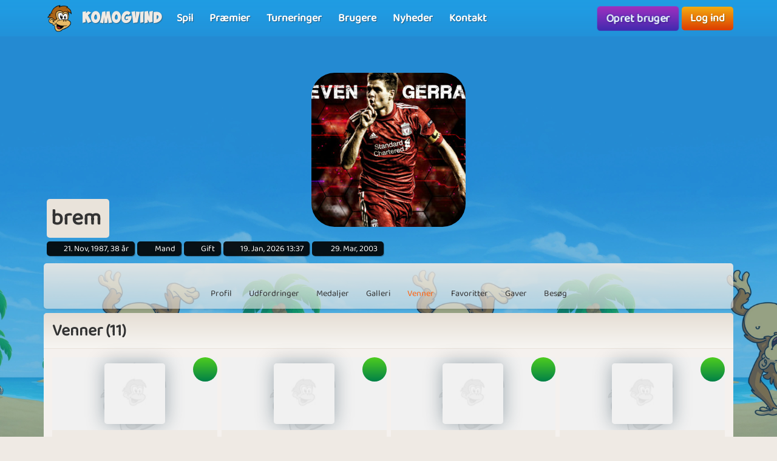

--- FILE ---
content_type: text/html; charset=UTF-8
request_url: https://www.komogvind.dk/brugere/brem/venner
body_size: 8386
content:
<!DOCTYPE html>
<html lang="da-DK" theme="monkey">
<head>
    <meta charset="utf-8">
    <meta http-equiv="X-UA-Compatible" content="IE=edge,chrome=1">
    <title>brem | Se alle vennerne her | 1</title>
    <meta name="description" content="brem er en spiller på komogvind.dk og har 11 venner | side 1">
    <meta name="viewport" content="width=device-width, initial-scale=1.0, maximum-scale=1.0">
    <meta name="mobile-web-app-capable" content="yes">
    <meta name="apple-mobile-web-app-status-bar-style" content="black-translucent">
            <link rel="canonical" href="https://www.komogvind.dk/brugere/brem/venner">
        <link rel="manifest" href="/manifest.webmanifest">
<link rel="apple-touch-icon" href="/apple-touch-icon.png">
<link rel="stylesheet" href="/assets/fontawesome/css/fontawesome.min.css">
<link rel="stylesheet" href="/assets/fontawesome/css/solid.min.css">
<link rel="stylesheet" href="/assets/css/bootstrap-select.min.css?v=1.13.12"/>
<link rel="stylesheet" href="/assets/css/jquery.datetimepicker.min.css?v=2.5.201"/>
<link rel="stylesheet" href="/assets/trumbowyg_2_31/ui/trumbowyg.min.css"/>
<link rel="stylesheet" href="/assets/trumbowyg_2_31/plugins/table/ui/trumbowyg.table.min.css"/>
<link rel="stylesheet" href="/assets/trumbowyg_2_31/plugins/giphy/ui/trumbowyg.giphy.min.css"/>
<link rel="stylesheet" href="/assets/trumbowyg_2_31/plugins/emoji/ui/trumbowyg.emoji.min.css"/>
<link rel="stylesheet" href="/assets/trumbowyg_2_31/plugins/colors/ui/trumbowyg.colors.min.css"/>
<link rel="stylesheet" href="/dist/css/build.css?v=2257394063">
<script src="/assets/js/jquery-3.7.1.min.js"></script>
<script src="/assets/js/strophe.min.js?v=1.24"></script>
<script src="/assets/trumbowyg_2_31/trumbowyg.min.js"></script>
<script src="/assets/trumbowyg_2_31/langs/da.min.js"></script>
<script src="/assets/trumbowyg_2_31/langs/de.min.js"></script>
<script src="/assets/trumbowyg_2_31/langs/nl.min.js"></script>
<script src="/assets/trumbowyg_2_31/langs/fr.min.js"></script>
<script src="/assets/trumbowyg_2_31/plugins/history/trumbowyg.history.min.js"></script>
<script src="/assets/trumbowyg_2_31/plugins/fontfamily/trumbowyg.fontfamily.min.js"></script>
<script src="/assets/trumbowyg_2_31/plugins/emoji/trumbowyg.emoji.min.js"></script>
<script src="/assets/trumbowyg_2_31/plugins/colors/trumbowyg.colors.min.js"></script>
<script src="/assets/trumbowyg_2_31/plugins/giphy/trumbowyg.giphy.min.js"></script>
<script src="/assets/trumbowyg_2_31/plugins/pasteembed/trumbowyg.pasteembed.min.js"></script>
<script src="/assets/trumbowyg_2_31/plugins/pasteimage/trumbowyg.pasteimage.min.js"></script>
<script src="/assets/trumbowyg_2_31/plugins/noembed/trumbowyg.noembed.min.js"></script>
<script src="/assets/trumbowyg_2_31/plugins/resizimg/trumbowyg.resizimg.min.js"></script>
<script src="/assets/trumbowyg_2_31/plugins/table/trumbowyg.table.min.js"></script>
<script src="/assets/trumbowyg_2_31/plugins/upload/trumbowyg.upload.min.js"></script>
<script src="/assets/trumbowyg_2_31/plugins/history/trumbowyg.history.min.js"></script>
<script src="/assets/js/jquery.datetimepicker.min.js?v=2.5.20"></script>
<script src="/assets/js/jquery-resizable.min.js?v=0.35"></script>
<script src="/assets/js/bootstrap.bundle.min.js?v=4.4.1"></script>
<script src="/assets/js/bootstrap-select.min.js?v=1.13.12"></script>
<script src="/assets/js/dropzone.min.js"></script>
<script async src="//apis.google.com/js/platform.js"></script>
<script async src="//accounts.google.com/gsi/client"></script>
<script src="/dist/js/build.js?v=2257394063"></script>
<script async src="https://securepubads.g.doubleclick.net/tag/js/gpt.js"></script>
<script>
    window.googletag = window.googletag || {cmd: []};
</script>                <script async src="https://www.googletagmanager.com/gtag/js?id=G-4R2FR3YHSW"></script>
        <script>
            window.dataLayer = window.dataLayer || [];

            function gtag() {
                dataLayer.push(arguments);
            }

            gtag('js', new Date());
            gtag('config', 'G-4R2FR3YHSW');
        </script>
    <script>
    var app = new Playtopia({"domain":"komogvind.dk","fbId":"113323948712652","googleId":"697517518130-77ctgdi8ngami55j5cq179466cubcnau.apps.googleusercontent.com","profileBaseLink":"\/brugere","gameBaseLink":"\/spil","locale":"da-DK","currency":"DKK","moderators":["Carrom","Harriet"],"staff":["Amber","Wishoff","Aicha"],"translate":{"new":"Ny","seconds":"sekunder","minute":"minut","minutes":"minutter","hour":"time","hours":"timer","day":"dag","days":"dage","yes":"Ja","delete":"Slet","cancel":"Annuller","reload":"Genindl\u00e6s","wait":"Vent","ended":"Slut","force_reload_title":"Vi har opdateret vores system!","force_reload_message":"S\u00e5 du skal genindl\u00e6se browseren eller vente p\u00e5, at timeren l\u00f8ber ud, hvilket vil tvinge browseren til at genindl\u00e6se.","network_disconnected":"Netv\u00e6rk afbrudt","are_you_sure":"Er du sikker ?","are_you_sure_you_want_to_delete":"Er du sikker p\u00e5 at du vil slette?","you_have_been_muted":"Du er blevet muted","you_have_been_muted_description":"Husk at du skal tale p\u00e6nt til andre, vi er alle mennesker, med rigtige f\u00f8lelser, lige som du selv er.","has_been_muted":"Er blevet muted","has_been_banned":"Er blevet bannet","game_rating_received_modal_header":"Stemme er modtaget","game_rating_received_modal_body":"Tak for din stemme"},"stdError":{"title":"Fejl","body":"Der er opst\u00e5et en uventet fejl ... Pr\u00f8v igen!"},"ejabberd_hostname":"ejabberd-prod.playtopia.org","chat_host":"chat-prod.playtopia.org","stripePublicKey":"pk_live_NfXc4I9tsrz3v8THvsND5ymM","language_code":"DK","version":"2257394063","serverTime":1768929245997,"specs":{"browserId":"chrome","browserName":"Google Chrome","browserVersion":131,"browserMinimumVersion":140,"browserFullVersion":"131.0.0.0","browserIsMobile":0,"osName":"Mac OS X","osRoot":"osx","osId":"osx"},"mode":"","isFocused":true});
    addEventListener('DOMContentLoaded', function () {
        app.init();
    });
        addEventListener('beforeinstallprompt', (e) => {
        e.preventDefault();
    });
    </script>
<script type="application/ld+json">
[{
    "@context": "https://schema.org",
    "@graph": [{
        "@type": "WebApplication",
        "name": "komogvind.dk",
        "url": "https://www.komogvind.dk",
        "description": "Komogvind.dk er din indgang til en verden af sjove og spændende online spil. Udforsk et stort udvalg af spil, konkurrer mod venner, og vind fantastiske præmier. Tilslut dig vores fællesskab og oplev timevis af underholdning.",
        "operatingSystem": "Browser",
        "applicationCategory": "Entertainment",
        "aggregateRating": {
            "@type": "AggregateRating",
            "ratingValue": "4.0",
            "reviewCount": "2864",
            "bestRating": 5,
            "worstRating": 1
         },
        "author": {
        "@type": "Organization",
        "name": "komogvind.dk"
        },
        "publisher": {
        "@type": "Organization",
        "name": "komogvind.dk"
        }
     },
     {
        "@type": "Organization",
        "name": "komogvind.dk",
        "url": "https://www.komogvind.dk",
        "description": "Komogvind.dk er din indgang til en verden af sjove og spændende online spil. Udforsk et stort udvalg af spil, konkurrer mod venner, og vind fantastiske præmier. Tilslut dig vores fællesskab og oplev timevis af underholdning.",
        "email": "info@komogvind.dk",
        "logo": "https://www.komogvind.dk/assets/general/logo_500x500.png",
        "image": "https://www.komogvind.dk/assets/general/logo_500x500.png",
        "contactPoint": {
            "@type": "ContactPoint",
            "contactType": "User Feedback",
            "url": "https://www.komogvind.dk/kontakt",
            "email": "info@komogvind.dk",
            "telephone": "+4526373629"
        },
        "address": {
            "@type": "PostalAddress",
            "addressCountry": "DK",
            "postalCode": "9000",
            "addressLocality": "Aalborg",
            "addressRegion": "Nordjylland",
            "streetAddress": "Porsvej 2",
            "telephone": "+4526373629"
        },
        "location": {
            "@type": "PostalAddress",
            "addressCountry": "DK",
            "postalCode": "9000",
            "addressLocality": "Aalborg",
            "addressRegion": "Nordjylland",
            "streetAddress": "Porsvej 2",
            "telephone": "+4526373629"
        },
        "telephone": "+4526373629",
        "foundingDate": "2000-06-26",
        "sameAs": [
            "https://www.trustpilot.com/review/komogvind.dk",
            "https://www.youtube.com/@playtopiakomogvind"
        ],
        "legalName": "Superpog ApS",
        "vatID": "DK41953829"
    }]
}]
</script></head>
<body class="can-play-video old-design">
<div id="fb-root"></div>
<div id="system-notifications">
    </div><div id="app">
            <nav id="top-menu" class="navbar fixed-top">
    <div class="container-fluid flex-nowrap menu-wrapper">
        <div class="left-side-menu d-flex align-items-center not-logged-in">
    <div id="main-menu-mobile" class="dropdown d-flex align-items-center d-lg-none mr-1">
        <div class="dropdown-toggle" id="mainMenuDropdownLink" data-toggle="dropdown">
            <span></span>
            <span></span>
            <span></span>
            <i class="fa-solid fa-bars font-size-2 text-white"></i>
        </div>
        <div class="dropdown-menu text-uppercase">
                            <a href="/" class="justify-content-center dropdown-item home">Forside                                    </a>
                            <a href="/spil" class="justify-content-center dropdown-item games">Spil                                    </a>
                            <a href="/præmier" class="justify-content-center dropdown-item prizes">Præmier                                    </a>
                            <a href="/turneringer" class="justify-content-center dropdown-item tournaments">Turneringer                                    </a>
                            <a href="/brugere" class="justify-content-center dropdown-item users">Brugere                                    </a>
                            <a href="/nyheder" class="justify-content-center dropdown-item news">Nyheder                                    </a>
                            <a href="/kontakt" class="justify-content-center dropdown-item contact">Kontakt                                    </a>
                    </div>
    </div>
    <div class="logo-wrapper mr-2">
        <a href="/" class="nav-link px-1 position-relative top-menu-item-color">
            <img class="logo d-none d-sm-block" src="/assets/general/komogvind_logo.png" alt="komogvind.dk logo">
            <div class="logo-font m-0 ml-3">Komogvind</div>
        </a>
    </div>
    <ul id="main-menu-desktop" class="navbar-nav d-none d-lg-flex flex-row align-items-center">
                    <li class="nav-item">
                <a href="/spil" class="position-relative nav-link top-menu-item-color games">
                    <span>Spil</span>
                                                        </a>
            </li>
                    <li class="nav-item">
                <a href="/præmier" class="position-relative nav-link top-menu-item-color prizes">
                    <span>Præmier</span>
                                                        </a>
            </li>
                    <li class="nav-item">
                <a href="/turneringer" class="position-relative nav-link top-menu-item-color tournaments">
                    <span>Turneringer</span>
                                                        </a>
            </li>
                    <li class="nav-item">
                <a href="/brugere" class="position-relative nav-link top-menu-item-color users">
                    <span>Brugere</span>
                                                        </a>
            </li>
                    <li class="nav-item">
                <a href="/nyheder" class="position-relative nav-link top-menu-item-color news">
                    <span>Nyheder</span>
                                                        </a>
            </li>
                    <li class="nav-item">
                <a href="/kontakt" class="position-relative nav-link top-menu-item-color contact">
                    <span>Kontakt</span>
                                                        </a>
            </li>
            </ul>
</div>        <div class="d-flex align-items-center">
            <div class="right-side-menu d-flex align-items-center">
    <div class="btn btn-purple no-wrap pulsate" onclick="app.auth.openCreate()">
        Opret bruger    </div>
    <div class="btn btn-primary no-wrap ml-2" onclick="app.auth.openLogin()">
        Log ind    </div>
</div>
        </div>
            </div>
</nav>        <div id="page-wrapper">
        <div id="page">
            <div class="top">
    <div id="background-image"  class="cursor-pointer"
                    onclick="app.auth.openCreate()"
        >
    </div>
    <div id="user-image">
        <div id="user-image-shape">
            <img id="image"
                 class="update-media-thumb-src-532686219944556273 img-fluid user-profile-image  cursor-pointer"
                 src="/services/media/images/rneoppyyxxseouoerp/profile-medium/6009/32dfb3c7d8186782c47bf42d91c6ca23.jpg"
                                    onclick="app.auth.openCreate()"
                >
        </div>
    </div>
    <div class="top-profile-info">
        <div class="bg-back-more p-2 rounded mr-1 d-table">
                        <h1 class="top-profile-username mr-2">brem</h1>
        </div>
                                    <span class="user-info" title="Fødselsdag">
                <i class="fas fa-birthday-cake fa-sm"></i>
                21. Nov, 1987, 38 år            </span>
                            <span class="user-info" title="Køn">
                <i class="fas fa-venus-mars fa-sm"></i>
                Mand            </span>
                            <span class="user-info" title="Partner status">
                <i class="fas fa-heart fa-sm"></i>
                Gift            </span>
                            <span class="user-info" title="Sidste login">
                <i class="fas fa-history fa-sm"></i>
                19. Jan, 2026 13:37            </span>
                <span class="user-info" title="Brugerens oprettelses dato">
                <i class="fa-solid fa-user-plus"></i>
                29. Mar, 2003            </span>
    </div>
</div>
<div class="spacer"></div>
    <div id="profile-subnav" class="d-flex justify-content-center">
        <div id="profile-subnav-nav" class="">
            <div class="profile-subnav-navitem">
                <a href="/brugere/brem" class="profile-subnav-navitem-link" data-inject-id="#page">
                    <div class="profile-subnav-navitem-icon">
                        <i class="fas fa-user fa-2x"></i>
                    </div>
                    <div>Profil</div>
                </a>
            </div>
                                                <div class="profile-subnav-navitem">
                <a href="/brugere/brem/udfordringer" class="profile-subnav-navitem-link" data-inject-id="#page">
                    <div class="profile-subnav-navitem-icon">
                        <i class="fas fa-graduation-cap fa-2x"></i>
                                            </div>
                    <div>Udfordringer</div>
                </a>
            </div>
            <div class="profile-subnav-navitem">
                <a href="/brugere/brem/medaljer" class="profile-subnav-navitem-link" data-inject-id="#page">
                    <div class="profile-subnav-navitem-icon">
                        <i class="fas fa-medal fa-2x"></i>
                                            </div>
                    <div>Medaljer</div>
                </a>
            </div>
                        <div class="profile-subnav-navitem">
                <a href="/brugere/brem/galleri" class="profile-subnav-navitem-link" data-inject-id="#page">
                    <div class="profile-subnav-navitem-icon">
                        <i class="fas fa-image fa-2x"></i>
                                            </div>
                    <div>Galleri</div>
                </a>
            </div>
                            <div class="profile-subnav-navitem">
                    <a href="/brugere/brem/venner" class="profile-subnav-navitem-link" data-inject-id="#page">
                        <div class="profile-subnav-navitem-icon">
                            <i class="fas fa-users fa-2x"></i>
                                                    </div>
                        <div>Venner</div>
                    </a>
                </div>
                                                    <div class="profile-subnav-navitem">
                    <a href="/brugere/brem/favoritter" class="disabled-link profile-subnav-navitem-link" data-inject-id="#page">
                        <div class="profile-subnav-navitem-icon">
                            <i class="fas fa-grin-stars fa-2x"></i>
                        </div>
                        <div>Favoritter</div>
                    </a>
                </div>
                                        <div class="profile-subnav-navitem">
                    <a href="/brugere/brem/gaver" class="profile-subnav-navitem-link disabled-link"
                       data-inject-id="#page">
                        <div class="profile-subnav-navitem-icon">
                            <i class="fas fa-gift fa-2x"></i>
                                                    </div>
                        <div>Gaver</div>
                    </a>
                </div>
                        <div class="profile-subnav-navitem">
                <a href="/brugere/brem/besøg" class="profile-subnav-navitem-link disabled-link"
                   data-inject-id="#page">
                    <div class="profile-subnav-navitem-icon">
                        <i class="fas fa-eye fa-2x"></i>
                                            </div>
                    <div>Besøg</div>
                </a>
            </div>
                                </div>
        <div class="profile-subnav-dropdown dropdown">
            <div class="profile-subnav-navitem-link d-none" href="#" id="profile-subnav-dropdown-toggle" role="button"
                 data-toggle="dropdown">
                <div class="profile-subnav-navitem-icon">
                    <i class="fas fa-chevron-circle-down fa-2x"></i>
                                    </div>
                <div>Mere</div>
            </div>
            <div class="dropdown-menu dropdown-menu-right" id="profile-subnav-dropdown-menu"></div>
        </div>
        <script>app.profileSubMenu.init()</script>
    </div>
    <div class="spacer"></div>
<div class="row">
            <div class="col-lg-12">
            <div id="profile-friends">
    <div class="row">
        <div class="col">
                            <div class="card">
                    <div class="card-header">
                        <h2 class="m-0">Venner (11)</h2>
                    </div>
                    <div class="card-body bg-front">
                        

    <div class="row">
                        <div class="col-6 col-sm-4 col-md-3 d-flex">
        <div class="card mb-2 friend " data-username="Skovgaardjs" id="friend-id-1732319">
            <div class="card-top" style="background-image: url('/services/media/images/zekyvxdlwocoqrws/profile-background-small/4269/noimage.jpg')">
                <a href="/brugere/skovgaardjs" class="d-block card-top-profile-image-wrapper">
                        <img src="/services/media/images/zekyvxdlwocoqrws/profile-tiny/4269/noimage.jpg" alt="Skovgaardjs" class="update-media-thumb-src-1 friend-icon img-fluid rounded">
                </a>
                                    <div data-state="none" class="btn btn-round btn-green pos-top-right position-absolute" title="Ansøg om venskab" onclick="app.friends.requestFriendship('Skovgaardjs')">
                        <div class="profile-subnav-navitem-icon"><i class="fas fa-user-plus"></i></div>
                    </div>
                            </div>
            <div class="card-body text-center">
                <h5 class="m-0">
                    <a href="/brugere/skovgaardjs" title="Skovgaardjs"
                       class="text-truncate d-block text-center male">
                        Skovgaardjs                    </a>
                </h5>
                                                                                        <div class="small text-muted">33 år</div>
                                                                                                <div class="small text-muted">Mand</div>
                                            </div>
            <div class="card-footer small text-muted">
                <div class="d-inline-flex align-items-center">
            <span class="online-status offline mr-1" title="Offline"></span>
                    <span class="mr-1">Offline - 3 år</span>
            </div>
            </div>
        </div>
    </div>
                            <div class="col-6 col-sm-4 col-md-3 d-flex">
        <div class="card mb-2 friend " data-username="henrietteBB" id="friend-id-1563598">
            <div class="card-top" style="background-image: url('/services/media/images/zekyvxdlwocoqrws/profile-background-small/4269/noimage.jpg')">
                <a href="/brugere/henriettebb" class="d-block card-top-profile-image-wrapper">
                        <img src="/services/media/images/zekyvxdlwocoqrws/profile-tiny/4269/noimage.jpg" alt="henrietteBB" class="update-media-thumb-src-1 friend-icon img-fluid rounded">
                </a>
                                    <div data-state="none" class="btn btn-round btn-green pos-top-right position-absolute" title="Ansøg om venskab" onclick="app.friends.requestFriendship('henrietteBB')">
                        <div class="profile-subnav-navitem-icon"><i class="fas fa-user-plus"></i></div>
                    </div>
                            </div>
            <div class="card-body text-center">
                <h5 class="m-0">
                    <a href="/brugere/henriettebb" title="HenrietteBB"
                       class="text-truncate d-block text-center female">
                        HenrietteBB                    </a>
                </h5>
                                                    <div class="small text-muted">Kvinde</div>
                                            </div>
            <div class="card-footer small text-muted">
                <div class="d-inline-flex align-items-center">
            <span class="online-status offline mr-1" title="Offline"></span>
                    <span class="mr-1">Offline - 4 år</span>
            </div>
            </div>
        </div>
    </div>
                            <div class="col-6 col-sm-4 col-md-3 d-flex">
        <div class="card mb-2 friend " data-username="OrumDK" id="friend-id-1690512">
            <div class="card-top" style="background-image: url('/services/media/images/zekyvxdlwocoqrws/profile-background-small/4269/noimage.jpg')">
                <a href="/brugere/orumdk" class="d-block card-top-profile-image-wrapper">
                        <img src="/services/media/images/zekyvxdlwocoqrws/profile-tiny/4269/noimage.jpg" alt="OrumDK" class="update-media-thumb-src-1 friend-icon img-fluid rounded">
                </a>
                                    <div data-state="none" class="btn btn-round btn-green pos-top-right position-absolute" title="Ansøg om venskab" onclick="app.friends.requestFriendship('OrumDK')">
                        <div class="profile-subnav-navitem-icon"><i class="fas fa-user-plus"></i></div>
                    </div>
                            </div>
            <div class="card-body text-center">
                <h5 class="m-0">
                    <a href="/brugere/orumdk" title="OrumDK"
                       class="text-truncate d-block text-center male">
                        OrumDK                    </a>
                </h5>
                                                    <div class="small text-muted">Mand</div>
                                            </div>
            <div class="card-footer small text-muted">
                <div class="d-inline-flex align-items-center">
            <span class="online-status offline mr-1" title="Offline"></span>
                    <span class="mr-1">Offline - 5 år</span>
            </div>
            </div>
        </div>
    </div>
                            <div class="col-6 col-sm-4 col-md-3 d-flex">
        <div class="card mb-2 friend " data-username="miksvane" id="friend-id-1800883">
            <div class="card-top" style="background-image: url('/services/media/images/zekyvxdlwocoqrws/profile-background-small/4269/noimage.jpg')">
                <a href="/brugere/miksvane" class="d-block card-top-profile-image-wrapper">
                        <img src="/services/media/images/zekyvxdlwocoqrws/profile-tiny/4269/noimage.jpg" alt="miksvane" class="update-media-thumb-src-1 friend-icon img-fluid rounded">
                </a>
                                    <div data-state="none" class="btn btn-round btn-green pos-top-right position-absolute" title="Ansøg om venskab" onclick="app.friends.requestFriendship('miksvane')">
                        <div class="profile-subnav-navitem-icon"><i class="fas fa-user-plus"></i></div>
                    </div>
                            </div>
            <div class="card-body text-center">
                <h5 class="m-0">
                    <a href="/brugere/miksvane" title="Miksvane"
                       class="text-truncate d-block text-center male">
                        Miksvane                    </a>
                </h5>
                                                    <div class="small text-muted">Mand</div>
                                            </div>
            <div class="card-footer small text-muted">
                <div class="d-inline-flex align-items-center">
            <span class="online-status offline mr-1" title="Offline"></span>
                    <span class="mr-1">Offline - 8 år</span>
            </div>
            </div>
        </div>
    </div>
                            <div class="col-6 col-sm-4 col-md-3 d-flex">
        <div class="card mb-2 friend " data-username="Stian88" id="friend-id-1737538">
            <div class="card-top" style="background-image: url('/services/media/images/zekyvxdlwocoqrws/profile-background-small/4269/noimage.jpg')">
                <a href="/brugere/stian88" class="d-block card-top-profile-image-wrapper">
                        <img src="/services/media/images/zekyvxdlwocoqrws/profile-tiny/4269/noimage.jpg" alt="Stian88" class="update-media-thumb-src-1 friend-icon img-fluid rounded">
                </a>
                                    <div data-state="none" class="btn btn-round btn-green pos-top-right position-absolute" title="Ansøg om venskab" onclick="app.friends.requestFriendship('Stian88')">
                        <div class="profile-subnav-navitem-icon"><i class="fas fa-user-plus"></i></div>
                    </div>
                            </div>
            <div class="card-body text-center">
                <h5 class="m-0">
                    <a href="/brugere/stian88" title="Stian88"
                       class="text-truncate d-block text-center male">
                        Stian88                    </a>
                </h5>
                                                    <div class="small text-muted">Mand</div>
                                            </div>
            <div class="card-footer small text-muted">
                <div class="d-inline-flex align-items-center">
            <span class="online-status offline mr-1" title="Offline"></span>
                    <span class="mr-1">Offline - 4 år</span>
            </div>
            </div>
        </div>
    </div>
                            <div class="col-6 col-sm-4 col-md-3 d-flex">
        <div class="card mb-2 friend " data-username="Clawman" id="friend-id-1250869">
            <div class="card-top" style="background-image: url('/services/media/images/zekyvxdlwocoqrws/profile-background-small/4269/noimage.jpg')">
                <a href="/brugere/clawman" class="d-block card-top-profile-image-wrapper">
                        <img src="/services/media/images/exaensaeunpersyryp/profile-tiny/2312/stock_photo_smiley_emoticon_with_ok_sign_137935847.jpg" alt="Clawman" class="update-media-thumb-src-543413257820172092 friend-icon img-fluid rounded">
                </a>
                                    <div data-state="none" class="btn btn-round btn-green pos-top-right position-absolute" title="Ansøg om venskab" onclick="app.friends.requestFriendship('Clawman')">
                        <div class="profile-subnav-navitem-icon"><i class="fas fa-user-plus"></i></div>
                    </div>
                            </div>
            <div class="card-body text-center">
                <h5 class="m-0">
                    <a href="/brugere/clawman" title="Clawman"
                       class="text-truncate d-block text-center male">
                        Clawman                    </a>
                </h5>
                                                    <div class="small text-muted">Mand</div>
                                                    <div class="small text-muted">Gift</div>
                            </div>
            <div class="card-footer small text-muted">
                <div class="d-inline-flex align-items-center">
            <span class="online-status offline mr-1" title="Offline"></span>
                    <span class="mr-1">Offline - 4 år</span>
            </div>
            </div>
        </div>
    </div>
                            <div class="col-6 col-sm-4 col-md-3 d-flex">
        <div class="card mb-2 friend " data-username="victor1898" id="friend-id-1626301">
            <div class="card-top" style="background-image: url('/services/media/images/zekyvxdlwocoqrws/profile-background-small/4269/noimage.jpg')">
                <a href="/brugere/victor1898" class="d-block card-top-profile-image-wrapper">
                        <img src="/services/media/images/xseyaxuynpaouaryu/profile-tiny/5409/36f2b6e2339407ba262ba7b31baf4c29.jpg" alt="victor1898" class="update-media-thumb-src-84308605748904219 friend-icon img-fluid rounded">
                </a>
                                    <div data-state="none" class="btn btn-round btn-green pos-top-right position-absolute" title="Ansøg om venskab" onclick="app.friends.requestFriendship('victor1898')">
                        <div class="profile-subnav-navitem-icon"><i class="fas fa-user-plus"></i></div>
                    </div>
                            </div>
            <div class="card-body text-center">
                <h5 class="m-0">
                    <a href="/brugere/victor1898" title="Victor1898"
                       class="text-truncate d-block text-center male">
                        Victor1898                    </a>
                </h5>
                                                    <div class="small text-muted">Mand</div>
                                            </div>
            <div class="card-footer small text-muted">
                <div class="d-inline-flex align-items-center">
            <span class="online-status offline mr-1" title="Offline"></span>
                    <span class="mr-1">Offline - 1 dag</span>
            </div>
            </div>
        </div>
    </div>
                            <div class="col-6 col-sm-4 col-md-3 d-flex">
        <div class="card mb-2 friend " data-username="Iversen88" id="friend-id-1482967">
            <div class="card-top" style="background-image: url('/services/media/images/zekyvxdlwocoqrws/profile-background-small/4269/noimage.jpg')">
                <a href="/brugere/iversen88" class="d-block card-top-profile-image-wrapper">
                        <img src="/services/media/images/zekyvxdlwocoqrws/profile-tiny/4269/noimage.jpg" alt="Iversen88" class="update-media-thumb-src-1 friend-icon img-fluid rounded">
                </a>
                                    <div data-state="none" class="btn btn-round btn-green pos-top-right position-absolute" title="Ansøg om venskab" onclick="app.friends.requestFriendship('Iversen88')">
                        <div class="profile-subnav-navitem-icon"><i class="fas fa-user-plus"></i></div>
                    </div>
                            </div>
            <div class="card-body text-center">
                <h5 class="m-0">
                    <a href="/brugere/iversen88" title="Iversen88"
                       class="text-truncate d-block text-center male">
                        Iversen88                    </a>
                </h5>
                                                    <div class="small text-muted">Mand</div>
                                            </div>
            <div class="card-footer small text-muted">
                <div class="d-inline-flex align-items-center">
            <span class="online-status offline mr-1" title="Offline"></span>
                    <span class="mr-1">Offline - 13 år</span>
            </div>
            </div>
        </div>
    </div>
                            <div class="col-6 col-sm-4 col-md-3 d-flex">
        <div class="card mb-2 friend " data-username="aagaard08" id="friend-id-1554892">
            <div class="card-top" style="background-image: url('/services/media/images/zekyvxdlwocoqrws/profile-background-small/4269/noimage.jpg')">
                <a href="/brugere/aagaard08" class="d-block card-top-profile-image-wrapper">
                        <img src="/services/media/images/zekyvxdlwocoqrws/profile-tiny/4269/noimage.jpg" alt="aagaard08" class="update-media-thumb-src-1 friend-icon img-fluid rounded">
                </a>
                                    <div data-state="none" class="btn btn-round btn-green pos-top-right position-absolute" title="Ansøg om venskab" onclick="app.friends.requestFriendship('aagaard08')">
                        <div class="profile-subnav-navitem-icon"><i class="fas fa-user-plus"></i></div>
                    </div>
                            </div>
            <div class="card-body text-center">
                <h5 class="m-0">
                    <a href="/brugere/aagaard08" title="Aagaard08"
                       class="text-truncate d-block text-center female">
                        Aagaard08                    </a>
                </h5>
                                                                                        <div class="small text-muted">35 år</div>
                                                                                                <div class="small text-muted">Kvinde</div>
                                                    <div class="small text-muted">Single</div>
                            </div>
            <div class="card-footer small text-muted">
                <div class="d-inline-flex align-items-center">
            <span class="online-status offline mr-1" title="Offline"></span>
                    <span class="mr-1">Offline - 5 måneder</span>
            </div>
            </div>
        </div>
    </div>
                            <div class="col-6 col-sm-4 col-md-3 d-flex">
        <div class="card mb-2 friend " data-username="DKM1011" id="friend-id-1402703">
            <div class="card-top" style="background-image: url('/services/media/images/zekyvxdlwocoqrws/profile-background-small/4269/noimage.jpg')">
                <a href="/brugere/dkm1011" class="d-block card-top-profile-image-wrapper">
                        <img src="/services/media/images/zekyvxdlwocoqrws/profile-tiny/4269/noimage.jpg" alt="DKM1011" class="update-media-thumb-src-1 friend-icon img-fluid rounded">
                </a>
                                    <div data-state="none" class="btn btn-round btn-green pos-top-right position-absolute" title="Ansøg om venskab" onclick="app.friends.requestFriendship('DKM1011')">
                        <div class="profile-subnav-navitem-icon"><i class="fas fa-user-plus"></i></div>
                    </div>
                            </div>
            <div class="card-body text-center">
                <h5 class="m-0">
                    <a href="/brugere/dkm1011" title="DKM1011"
                       class="text-truncate d-block text-center male">
                        DKM1011                    </a>
                </h5>
                                                                                        <div class="small text-muted">62 år</div>
                                                                                                <div class="small text-muted">Mand</div>
                                                    <div class="small text-muted">Gift</div>
                            </div>
            <div class="card-footer small text-muted">
                <div class="d-inline-flex align-items-center">
            <span class="online-status offline mr-1" title="Offline"></span>
                    <span class="mr-1">Offline - 7 år</span>
            </div>
            </div>
        </div>
    </div>
                            <div class="col-6 col-sm-4 col-md-3 d-flex">
        <div class="card mb-2 friend " data-username="anlan" id="friend-id-1252248">
            <div class="card-top" style="background-image: url('/services/media/images/uxpyxeepspxunueuxu/profile-background-small/4705/1767398_1.jpg')">
                <a href="/brugere/anlan" class="d-block card-top-profile-image-wrapper">
                        <img src="/services/media/images/aeroaxrapynnrerpao/profile-tiny/2805/udsigt.jpg" alt="anlan" class="update-media-thumb-src-605323774503906320 friend-icon img-fluid rounded">
                </a>
                                    <div data-state="none" class="btn btn-round btn-green pos-top-right position-absolute" title="Ansøg om venskab" onclick="app.friends.requestFriendship('anlan')">
                        <div class="profile-subnav-navitem-icon"><i class="fas fa-user-plus"></i></div>
                    </div>
                            </div>
            <div class="card-body text-center">
                <h5 class="m-0">
                    <a href="/brugere/anlan" title="Anlan"
                       class="text-truncate d-block text-center not_specified">
                        Anlan                    </a>
                </h5>
                                                            </div>
            <div class="card-footer small text-muted">
                <div class="d-inline-flex align-items-center">
            <span class="online-status offline mr-1" title="Offline"></span>
                    <span class="mr-1">Offline - 9 dage</span>
            </div>
            </div>
        </div>
    </div>
                </div>
                
                    </div>
                </div>
                    </div>
    </div>
</div>        </div>
    </div>
            <footer>
    <div class="row p-3 text-center">
        <div class="col-12 col-sm-3 mb-3">
            <a href="/faq" class="link">Spørgsmål og svar</a>
        </div>
        <div class="col-12 col-sm-3 mb-3">
            <a href="/betingelser" class="link">Betingelser, vilkår og datapolitik</a>
        </div>
        <div class="col-12 col-sm-3 mb-3">
            <a href="/betingelser/privatlivspolitik" class="link">Privatlivspolitik</a>
        </div>
        <div class="col-12 col-sm-3 mb-3">
            <a href="/betingelser/abonnementsbetingelser" class="link">Abonnementsbetingelser</a>
        </div>
    </div>
    <div id="more-footer-content">
        <div class="p-3">
            <p style="text-align: center; ">Følg Komogvind på <a href="https://www.youtube.com/channel/UChO7O0deiNY8Qe-1I3zVhQQ" target="_self">YouTube</a>, <a href="https://www.facebook.com/komogvind" target="_self">Facebook</a> og <a href="https://www.tiktok.com/@playtopia.com" target="_self">TikTok</a></p>&nbsp;&nbsp;
<h2><b>Spil online gratis spil her</b></h2>
<p>Hvis du ønsker spænding og masser af underholdende online spil, så er du kommet til det rette sted. På Komogvind.dk har vi altid en lang række af sjove spil, så du er med sikkerhed garanteret mange timers god underholdning. Vi har alt fra klassiske spil og vores egen udviklede versioner af&nbsp;7 kabale, Ludo, Yatzy, Hjerterfri, Minestryger, Sudoku og Mahjong. Leder du efter de kendte Idle Clicker spil Farm Empire og Tower Empire er det ligeledes her hos kom og vind du finder dem. Er du mere til puslespil har vi også en håndful gode spil man kan spille gratis, f.eks. Jigsaw Puzzle 2, som er et helt klassisk puslespil som man kender det og har gode minder med, men der er også Puzzle Parade, som en forskellige typer puzzle spil blandet sammen i en, og derfor giver timevis af underholdning. Hvis du godt kan lide at skyde efter ting, kan vi klart anbefale vores Pool spil, som også er et multiplayer spil, du kan derfor spille Pool imod dine venner og familie, eller bare banke dem der står dig næst for, når du arbejder dig til tops. Vi har også Match 3 spil, foreksempel Wonder Match, som er et magisk frisk pust på det kendte Candy Crush. Ja, vi har mange gode gratis online spil her på Komogovind.dk!&nbsp;<br></p><h2>Spil hyggelige spil trygt og sikkert</h2>På Komogvind kan sidde hjemme og spille de bedste online spil i Danmark. Hos os fokuserer vi nemlig&nbsp;på at udvikle sjove spil, der ikke bare har et lækkert design, men også garanterer dig kvalitets underholdning, så du virkelig får noget ud af at spille online spil på Komogvind.dk.
<p></p>

<p>
    Vi tænker hele tiden i nye spil og bruger derfor altid ressourcer på at udvikle videre på vores eksisterende koncepter. Derfor er du hos Komogvind.dk garanteret spil af høj kvalitet produceret af danske spiludviklere. Vi ved, at selv de allersjoveste spil på nettet kan blive endnu bedre!
</p>
<h2><b>Gratis online spil for alle</b></h2>
<p>Du drømmer måske om gratis spil eller&nbsp;gratisspil,&nbsp;om du staver det i et eller 2 ord - vi giver dig begge! Vi tilbyder spil inden for forskellige kategorier: brætspil, kabale, puslespil, arkadespil, skydespil, spillemaskiner, spilleautomater, Bingo, kortspil, Sudoku, Mahjong, Idle clicker m.m. Så der er noget for enhver smag.
</p><p>Vi lever af, at mange glade brugere på Komogvind.dk køber et <a href="/vip" target="_self">VIP abonnement</a>, hvilket giver nogle fordele inde på websitet, men også i mange af vores spil, de får ingen fordele i <a href="/præmier" target="_self">Præmier</a>, så gratis brugere har altså lige så meget chance for at vinde her, som VIP brugere har. Det er klart, at uden VIP brugere, var der ikke noget der hedder Komogvind.dk, derfor håber vi, at hvis du kan lide at bruge din tid her, også gerne vil støtte vores arbejde, men selvfølgelig også for at få de mange gode <a href="/vip" target="_self">VIP</a> fordele!</p>
<h2>Spild nu ikke mere tid, spil nu</h2><p>
    Opret en profil allerede i dag og kom godt i gang, det er gratis at være med - måske er du den næste heldige vinder. Vi ønsker dig held og lykke!</p><p><br></p><h3 style="text-align: center;"><b>Vores mest populære online spil</b></h3><p style="text-align: center;"><a href="https://www.komogvind.dk/spil/siesta-solitaire" target="_self" style="">7 kabale</a>&nbsp;-&nbsp;<a href="https://www.komogvind.dk/spil/mahjong-3" target="_self" style="">Mahjong</a>&nbsp;- <a href="https://www.komogvind.dk/spil/ludo" target="_self" style="">Ludo</a>&nbsp;- <a href="https://www.komogvind.dk/spil/yatzy" target="_self" style="">Yatzy</a>&nbsp;- <a href="https://www.komogvind.dk/spil/farm-empire" target="_self" style="">Farm Empire</a>&nbsp;- <a href="https://www.komogvind.dk/spil/hearts" target="_self" style="">Hjerterfri</a>&nbsp;- <a href="https://www.komogvind.dk/spil/bubble-zoo" target="_self" style="">Bubble Zoo</a>&nbsp;- <a href="/spil/sudoku" target="_self">Sudoku</a>&nbsp;- <a href="/spil/tower-empire" target="_self">Tower Empire</a></p><h3 style="text-align: center;"><b>Tjek vores internationale sites</b></h3><p style="text-align: center; "><a href="https://www.playtopia.com/" target="_self" style="">playtopia.com</a>&nbsp;-&nbsp;<a href="https://www.playandwin.co.uk/" target="_self" style="">playandwin.co.uk</a>&nbsp;- <a href="https://www.spielmit.com/" target="_self" style="">spielmit.com</a>&nbsp;- <a href="https://www.playtopia.nl/" target="_self" style="">playtopia.nl</a>&nbsp;- <a href="https://www.playtopia.fr/" target="_self" style="">playtopia.fr</a></p><p style="text-align: center; "><br></p>            <div class="row my-5">
                <div class="col text-center">
                    <img class="grayscale opacity-50 mx-1" src="/assets/general/komogvind_logo.png" alt="Komogvind.dk logo">
                </div>
            </div>
            <div class="row">
                <div class="col text-center">
                    <p>© Copyright 2000-2026 Komogvind.dk - Alle rettigheder forbeholdes</p>
                    <p><a href="/kontakt" class="btn btn-sm btn-primary">Kontakt Komogvind.dk</a></p>
                    <a href="/sitemap.xml" target="_blank" class="mb-3 d-block">Sitemap</a>
                    <p>Last updated: Jan 20, 2026</p>
                </div>
            </div>
        </div>
    </div>
</footer>
        </div>
        <div id="page-overlay"></div>
    </div>
</div>
<script defer src="https://static.cloudflareinsights.com/beacon.min.js/vcd15cbe7772f49c399c6a5babf22c1241717689176015" integrity="sha512-ZpsOmlRQV6y907TI0dKBHq9Md29nnaEIPlkf84rnaERnq6zvWvPUqr2ft8M1aS28oN72PdrCzSjY4U6VaAw1EQ==" data-cf-beacon='{"version":"2024.11.0","token":"22ef5aff5948410e8f351a9ee981a80d","r":1,"server_timing":{"name":{"cfCacheStatus":true,"cfEdge":true,"cfExtPri":true,"cfL4":true,"cfOrigin":true,"cfSpeedBrain":true},"location_startswith":null}}' crossorigin="anonymous"></script>
</body>
</html>

--- FILE ---
content_type: application/javascript; charset=utf-8
request_url: https://fundingchoicesmessages.google.com/f/AGSKWxWGZExupcymwNAz9BDeCNyX_nM1hBtZwhLU7SAYfy0Mvue3JexLHg653gEExql3Bc1Mlt7Rwg0L5GEDq-lirf0R6B7cc3fpCo1fUvDIIvUo-QTt8vYU3hxpF0ugoJqXFO0J_ZppfA==?fccs=W251bGwsbnVsbCxudWxsLG51bGwsbnVsbCxudWxsLFsxNzY4OTI5MjUwLDUyNzAwMDAwMF0sbnVsbCxudWxsLG51bGwsW251bGwsWzcsOSw2XSxudWxsLDIsbnVsbCwiZW4iLG51bGwsbnVsbCxudWxsLG51bGwsbnVsbCwzXSwiaHR0cHM6Ly93d3cua29tb2d2aW5kLmRrL2JydWdlcmUvYnJlbS92ZW5uZXIiLG51bGwsW1s4LCJNOWxrelVhWkRzZyJdLFs5LCJlbi1VUyJdLFsxOSwiMiJdLFsxNywiWzBdIl0sWzI0LCIiXSxbMjksImZhbHNlIl1dXQ
body_size: 216
content:
if (typeof __googlefc.fcKernelManager.run === 'function') {"use strict";this.default_ContributorServingResponseClientJs=this.default_ContributorServingResponseClientJs||{};(function(_){var window=this;
try{
var np=function(a){this.A=_.t(a)};_.u(np,_.J);var op=function(a){this.A=_.t(a)};_.u(op,_.J);op.prototype.getWhitelistStatus=function(){return _.F(this,2)};var pp=function(a){this.A=_.t(a)};_.u(pp,_.J);var qp=_.Zc(pp),rp=function(a,b,c){this.B=a;this.j=_.A(b,np,1);this.l=_.A(b,_.Nk,3);this.F=_.A(b,op,4);a=this.B.location.hostname;this.D=_.Dg(this.j,2)&&_.O(this.j,2)!==""?_.O(this.j,2):a;a=new _.Og(_.Ok(this.l));this.C=new _.bh(_.q.document,this.D,a);this.console=null;this.o=new _.jp(this.B,c,a)};
rp.prototype.run=function(){if(_.O(this.j,3)){var a=this.C,b=_.O(this.j,3),c=_.dh(a),d=new _.Ug;b=_.fg(d,1,b);c=_.C(c,1,b);_.hh(a,c)}else _.eh(this.C,"FCNEC");_.lp(this.o,_.A(this.l,_.Ae,1),this.l.getDefaultConsentRevocationText(),this.l.getDefaultConsentRevocationCloseText(),this.l.getDefaultConsentRevocationAttestationText(),this.D);_.mp(this.o,_.F(this.F,1),this.F.getWhitelistStatus());var e;a=(e=this.B.googlefc)==null?void 0:e.__executeManualDeployment;a!==void 0&&typeof a==="function"&&_.Qo(this.o.G,
"manualDeploymentApi")};var sp=function(){};sp.prototype.run=function(a,b,c){var d;return _.v(function(e){d=qp(b);(new rp(a,d,c)).run();return e.return({})})};_.Rk(7,new sp);
}catch(e){_._DumpException(e)}
}).call(this,this.default_ContributorServingResponseClientJs);
// Google Inc.

//# sourceURL=/_/mss/boq-content-ads-contributor/_/js/k=boq-content-ads-contributor.ContributorServingResponseClientJs.en_US.M9lkzUaZDsg.es5.O/d=1/exm=ad_blocking_detection_executable,kernel_loader,loader_js_executable,web_iab_tcf_v2_signal_executable/ed=1/rs=AJlcJMzanTQvnnVdXXtZinnKRQ21NfsPog/m=cookie_refresh_executable
__googlefc.fcKernelManager.run('\x5b\x5b\x5b7,\x22\x5b\x5bnull,\\\x22komogvind.dk\\\x22,\\\x22AKsRol_y38hCeyK75jdESDk8jIEXGZiSIa60BzMlifjqITQI5mUXjjUIRAiCIa5IaKagTiVKcNcMEwRRSAfHt-DBpvO-udjft7X8Wjxy9w8EAw7cZxzXZQfG39it2aZz-p7E_TU4y4XgNH0cnNCeX75JZrWIGKc6qw\\\\u003d\\\\u003d\\\x22\x5d,null,\x5b\x5bnull,null,null,\\\x22https:\/\/fundingchoicesmessages.google.com\/f\/AGSKWxUJy87TKifE2HE2Jf7o1QmQkfImT3qpG8SvNjcp_pGMmcdmuvub2achbE2wZkD7OvQBYuz3Vx9G5vg-H3JujzNrZoZGjYxTlWujqPPnIZuAOhS32C9-UyQ85APqSPqNmSQ0phLMgw\\\\u003d\\\\u003d\\\x22\x5d,null,null,\x5bnull,null,null,\\\x22https:\/\/fundingchoicesmessages.google.com\/el\/AGSKWxWpBx0H7maTB6W3ZprhvANt0DfOOSYYd4sN2HXtBI9WTWL4CKBIFE4V5WUtQoW6MMMilLXdbwe9IQdOFHkYLk8dDGM5SUtuKn-mDA2T3RNIyLEvc_sfeutPAmM9czTdwczvSKZb1A\\\\u003d\\\\u003d\\\x22\x5d,null,\x5bnull,\x5b7,9,6\x5d,null,2,null,\\\x22en\\\x22,null,null,null,null,null,3\x5d,null,\\\x22Privacy and cookie settings\\\x22,\\\x22Close\\\x22,null,null,null,\\\x22Managed by Google. Complies with IAB TCF. CMP ID: 300\\\x22\x5d,\x5b2,1\x5d\x5d\x22\x5d\x5d,\x5bnull,null,null,\x22https:\/\/fundingchoicesmessages.google.com\/f\/AGSKWxWBh3Vk7d5BFLbU4rmxTyRGxTKlQj1Rmfy2bwicjasICmpbArMfuKOrVyK7FRZPfcLH1h80YHPJWSnExQjuMDe5uoB47yQw6Oz4w_mk5rSnCPL_--Bx_MkMWbz856Zgf0CRs0t_Jg\\u003d\\u003d\x22\x5d\x5d');}

--- FILE ---
content_type: application/javascript; charset=utf-8
request_url: https://fundingchoicesmessages.google.com/f/AGSKWxWp-uQev9-UFRNlaXB_DxwM2z-4TFa_t_q5mG2YOjoiSGGRjDKe9CNjNmjs38FTJi8dxws98CIokHMhQipAKKBK3IZUyQUGP9z0CJ8tW_fAeDC1MbUxNxfGp0Gk0o3PcY5SYkmArFO6T1zm3OzkTb8tFeL4HEZYiGBaC8KYy25J5yTPlizL9eNOY7xk/__adwriter.&view=ad&/pagead2.-ad-400./adweb.
body_size: -1289
content:
window['e8708b78-1934-4f77-bd5e-14cbae5f8a4d'] = true;